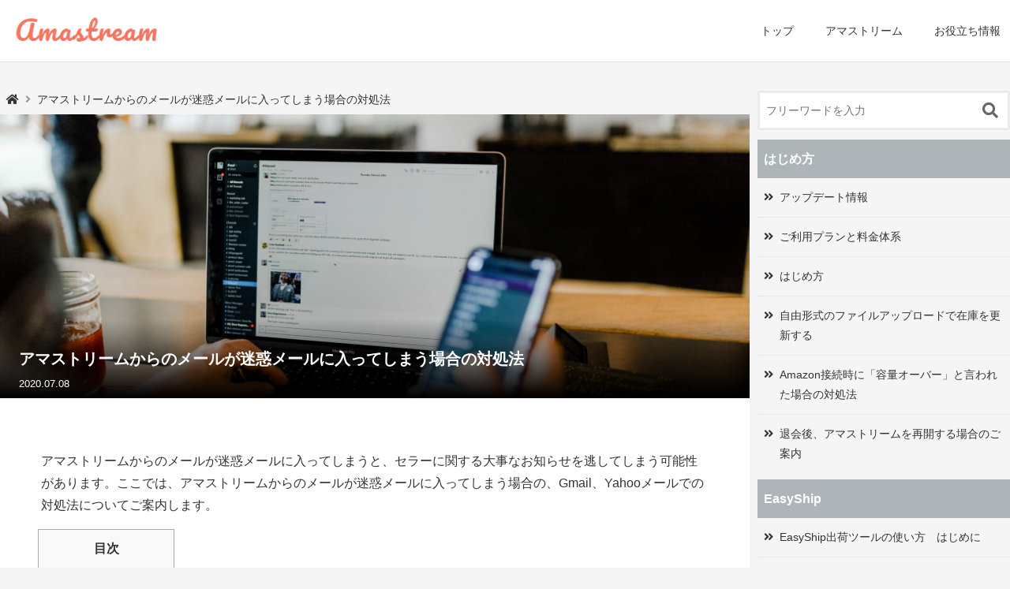

--- FILE ---
content_type: text/html; charset=UTF-8
request_url: http://support.app5.jp/amastream/%E3%82%A2%E3%83%9E%E3%82%B9%E3%83%88%E3%83%AA%E3%83%BC%E3%83%A0%E3%81%8B%E3%82%89%E3%81%AE%E3%83%A1%E3%83%BC%E3%83%AB%E3%81%8C%E8%BF%B7%E6%83%91%E3%83%A1%E3%83%BC%E3%83%AB%E3%81%AB%E5%85%A5%E3%81%A3/
body_size: 13583
content:
<!DOCTYPE html>
<html lang="ja">
<head>
<meta name="viewport" content="width=device-width, initial-scale=1.0">
<link rel="stylesheet" href="http://support.app5.jp/wp-content/themes/amaze_logi_v2/manual/css/article.min.css">
<link rel="stylesheet" href="https://use.fontawesome.com/releases/v5.0.6/css/all.css">

		<!-- All in One SEO 4.7.0 - aioseo.com -->
		<title>アマストリームからのメールが迷惑メールに入ってしまう場合の対処法 | App5サポートページ</title>
		<meta name="description" content="アマストリームからのメールが迷惑メールに入ってしまうと、セラーに関する大事なお知らせを逃してしまう可能性があります。ここでは、アマストリームからのメールが迷惑メールに入ってしまう場合の、Gmail、Yahooメールでの対処法についてご案内します。" />
		<meta name="robots" content="max-image-preview:large" />
		<link rel="canonical" href="https://support.app5.jp/amastream/%e3%82%a2%e3%83%9e%e3%82%b9%e3%83%88%e3%83%aa%e3%83%bc%e3%83%a0%e3%81%8b%e3%82%89%e3%81%ae%e3%83%a1%e3%83%bc%e3%83%ab%e3%81%8c%e8%bf%b7%e6%83%91%e3%83%a1%e3%83%bc%e3%83%ab%e3%81%ab%e5%85%a5%e3%81%a3/" />
		<meta name="generator" content="All in One SEO (AIOSEO) 4.7.0" />
		<meta property="og:locale" content="ja_JP" />
		<meta property="og:site_name" content="App5サポートページ - アマストリームの詳細な利用方法について解説いたします。" />
		<meta property="og:type" content="article" />
		<meta property="og:title" content="アマストリームからのメールが迷惑メールに入ってしまう場合の対処法" />
		<meta property="og:description" content="アマストリームからのメールが迷惑メールに入ってしまうと、セラーに関する大事なお知らせを逃してしまう可能性があります。ここでは、アマストリームからのメールが迷惑メールに入ってしまう場合の、Gmail、Yahooメールでの対処法についてご案内します。" />
		<meta property="og:url" content="https://support.app5.jp/amastream/%e3%82%a2%e3%83%9e%e3%82%b9%e3%83%88%e3%83%aa%e3%83%bc%e3%83%a0%e3%81%8b%e3%82%89%e3%81%ae%e3%83%a1%e3%83%bc%e3%83%ab%e3%81%8c%e8%bf%b7%e6%83%91%e3%83%a1%e3%83%bc%e3%83%ab%e3%81%ab%e5%85%a5%e3%81%a3/" />
		<meta property="og:image" content="http://support.app5.jp/wp-content/uploads/2020/07/austin-distel-gUIJ0YszPig-unsplash-1024x683.jpg" />
		<meta property="article:published_time" content="2020-07-08T07:00:13+00:00" />
		<meta property="article:modified_time" content="2023-02-20T02:30:02+00:00" />
		<meta name="twitter:card" content="summary" />
		<meta name="twitter:title" content="アマストリームからのメールが迷惑メールに入ってしまう場合の対処法" />
		<meta name="twitter:description" content="アマストリームからのメールが迷惑メールに入ってしまうと、セラーに関する大事なお知らせを逃してしまう可能性があります。ここでは、アマストリームからのメールが迷惑メールに入ってしまう場合の、Gmail、Yahooメールでの対処法についてご案内します。" />
		<meta name="twitter:image" content="http://support.app5.jp/wp-content/uploads/2020/07/austin-distel-gUIJ0YszPig-unsplash-1024x683.jpg" />
		<script type="application/ld+json" class="aioseo-schema">
			{"@context":"https:\/\/schema.org","@graph":[{"@type":"BreadcrumbList","@id":"https:\/\/support.app5.jp\/amastream\/%e3%82%a2%e3%83%9e%e3%82%b9%e3%83%88%e3%83%aa%e3%83%bc%e3%83%a0%e3%81%8b%e3%82%89%e3%81%ae%e3%83%a1%e3%83%bc%e3%83%ab%e3%81%8c%e8%bf%b7%e6%83%91%e3%83%a1%e3%83%bc%e3%83%ab%e3%81%ab%e5%85%a5%e3%81%a3\/#breadcrumblist","itemListElement":[{"@type":"ListItem","@id":"https:\/\/support.app5.jp\/#listItem","position":1,"name":"\u5bb6","item":"https:\/\/support.app5.jp\/","nextItem":"https:\/\/support.app5.jp\/amastream\/%e3%82%a2%e3%83%9e%e3%82%b9%e3%83%88%e3%83%aa%e3%83%bc%e3%83%a0%e3%81%8b%e3%82%89%e3%81%ae%e3%83%a1%e3%83%bc%e3%83%ab%e3%81%8c%e8%bf%b7%e6%83%91%e3%83%a1%e3%83%bc%e3%83%ab%e3%81%ab%e5%85%a5%e3%81%a3\/#listItem"},{"@type":"ListItem","@id":"https:\/\/support.app5.jp\/amastream\/%e3%82%a2%e3%83%9e%e3%82%b9%e3%83%88%e3%83%aa%e3%83%bc%e3%83%a0%e3%81%8b%e3%82%89%e3%81%ae%e3%83%a1%e3%83%bc%e3%83%ab%e3%81%8c%e8%bf%b7%e6%83%91%e3%83%a1%e3%83%bc%e3%83%ab%e3%81%ab%e5%85%a5%e3%81%a3\/#listItem","position":2,"name":"\u30a2\u30de\u30b9\u30c8\u30ea\u30fc\u30e0\u304b\u3089\u306e\u30e1\u30fc\u30eb\u304c\u8ff7\u60d1\u30e1\u30fc\u30eb\u306b\u5165\u3063\u3066\u3057\u307e\u3046\u5834\u5408\u306e\u5bfe\u51e6\u6cd5","previousItem":"https:\/\/support.app5.jp\/#listItem"}]},{"@type":"Organization","@id":"https:\/\/support.app5.jp\/#organization","name":"App5\u30b5\u30dd\u30fc\u30c8\u30da\u30fc\u30b8","description":"\u30a2\u30de\u30b9\u30c8\u30ea\u30fc\u30e0\u306e\u8a73\u7d30\u306a\u5229\u7528\u65b9\u6cd5\u306b\u3064\u3044\u3066\u89e3\u8aac\u3044\u305f\u3057\u307e\u3059\u3002","url":"https:\/\/support.app5.jp\/"},{"@type":"WebPage","@id":"https:\/\/support.app5.jp\/amastream\/%e3%82%a2%e3%83%9e%e3%82%b9%e3%83%88%e3%83%aa%e3%83%bc%e3%83%a0%e3%81%8b%e3%82%89%e3%81%ae%e3%83%a1%e3%83%bc%e3%83%ab%e3%81%8c%e8%bf%b7%e6%83%91%e3%83%a1%e3%83%bc%e3%83%ab%e3%81%ab%e5%85%a5%e3%81%a3\/#webpage","url":"https:\/\/support.app5.jp\/amastream\/%e3%82%a2%e3%83%9e%e3%82%b9%e3%83%88%e3%83%aa%e3%83%bc%e3%83%a0%e3%81%8b%e3%82%89%e3%81%ae%e3%83%a1%e3%83%bc%e3%83%ab%e3%81%8c%e8%bf%b7%e6%83%91%e3%83%a1%e3%83%bc%e3%83%ab%e3%81%ab%e5%85%a5%e3%81%a3\/","name":"\u30a2\u30de\u30b9\u30c8\u30ea\u30fc\u30e0\u304b\u3089\u306e\u30e1\u30fc\u30eb\u304c\u8ff7\u60d1\u30e1\u30fc\u30eb\u306b\u5165\u3063\u3066\u3057\u307e\u3046\u5834\u5408\u306e\u5bfe\u51e6\u6cd5 | App5\u30b5\u30dd\u30fc\u30c8\u30da\u30fc\u30b8","description":"\u30a2\u30de\u30b9\u30c8\u30ea\u30fc\u30e0\u304b\u3089\u306e\u30e1\u30fc\u30eb\u304c\u8ff7\u60d1\u30e1\u30fc\u30eb\u306b\u5165\u3063\u3066\u3057\u307e\u3046\u3068\u3001\u30bb\u30e9\u30fc\u306b\u95a2\u3059\u308b\u5927\u4e8b\u306a\u304a\u77e5\u3089\u305b\u3092\u9003\u3057\u3066\u3057\u307e\u3046\u53ef\u80fd\u6027\u304c\u3042\u308a\u307e\u3059\u3002\u3053\u3053\u3067\u306f\u3001\u30a2\u30de\u30b9\u30c8\u30ea\u30fc\u30e0\u304b\u3089\u306e\u30e1\u30fc\u30eb\u304c\u8ff7\u60d1\u30e1\u30fc\u30eb\u306b\u5165\u3063\u3066\u3057\u307e\u3046\u5834\u5408\u306e\u3001Gmail\u3001Yahoo\u30e1\u30fc\u30eb\u3067\u306e\u5bfe\u51e6\u6cd5\u306b\u3064\u3044\u3066\u3054\u6848\u5185\u3057\u307e\u3059\u3002","inLanguage":"ja","isPartOf":{"@id":"https:\/\/support.app5.jp\/#website"},"breadcrumb":{"@id":"https:\/\/support.app5.jp\/amastream\/%e3%82%a2%e3%83%9e%e3%82%b9%e3%83%88%e3%83%aa%e3%83%bc%e3%83%a0%e3%81%8b%e3%82%89%e3%81%ae%e3%83%a1%e3%83%bc%e3%83%ab%e3%81%8c%e8%bf%b7%e6%83%91%e3%83%a1%e3%83%bc%e3%83%ab%e3%81%ab%e5%85%a5%e3%81%a3\/#breadcrumblist"},"image":{"@type":"ImageObject","url":"https:\/\/support.app5.jp\/wp-content\/uploads\/2020\/07\/austin-distel-gUIJ0YszPig-unsplash.jpg","@id":"https:\/\/support.app5.jp\/amastream\/%e3%82%a2%e3%83%9e%e3%82%b9%e3%83%88%e3%83%aa%e3%83%bc%e3%83%a0%e3%81%8b%e3%82%89%e3%81%ae%e3%83%a1%e3%83%bc%e3%83%ab%e3%81%8c%e8%bf%b7%e6%83%91%e3%83%a1%e3%83%bc%e3%83%ab%e3%81%ab%e5%85%a5%e3%81%a3\/#mainImage","width":1920,"height":1280},"primaryImageOfPage":{"@id":"https:\/\/support.app5.jp\/amastream\/%e3%82%a2%e3%83%9e%e3%82%b9%e3%83%88%e3%83%aa%e3%83%bc%e3%83%a0%e3%81%8b%e3%82%89%e3%81%ae%e3%83%a1%e3%83%bc%e3%83%ab%e3%81%8c%e8%bf%b7%e6%83%91%e3%83%a1%e3%83%bc%e3%83%ab%e3%81%ab%e5%85%a5%e3%81%a3\/#mainImage"},"datePublished":"2020-07-08T15:00:13+08:00","dateModified":"2023-02-20T10:30:02+08:00"},{"@type":"WebSite","@id":"https:\/\/support.app5.jp\/#website","url":"https:\/\/support.app5.jp\/","name":"App5\u30b5\u30dd\u30fc\u30c8\u30da\u30fc\u30b8","description":"\u30a2\u30de\u30b9\u30c8\u30ea\u30fc\u30e0\u306e\u8a73\u7d30\u306a\u5229\u7528\u65b9\u6cd5\u306b\u3064\u3044\u3066\u89e3\u8aac\u3044\u305f\u3057\u307e\u3059\u3002","inLanguage":"ja","publisher":{"@id":"https:\/\/support.app5.jp\/#organization"}}]}
		</script>
		<!-- All in One SEO -->

<link rel='dns-prefetch' href='//support.app5.jp' />
<link rel='dns-prefetch' href='//s.w.org' />
<!-- This site uses the Google Analytics by MonsterInsights plugin v7.10.3 - Using Analytics tracking - https://www.monsterinsights.com/ -->
<script type="text/javascript" data-cfasync="false">
	var mi_version         = '7.10.3';
	var mi_track_user      = true;
	var mi_no_track_reason = '';
	
	var disableStr = 'ga-disable-UA-126557493-1';

	/* Function to detect opted out users */
	function __gaTrackerIsOptedOut() {
		return document.cookie.indexOf(disableStr + '=true') > -1;
	}

	/* Disable tracking if the opt-out cookie exists. */
	if ( __gaTrackerIsOptedOut() ) {
		window[disableStr] = true;
	}

	/* Opt-out function */
	function __gaTrackerOptout() {
	  document.cookie = disableStr + '=true; expires=Thu, 31 Dec 2099 23:59:59 UTC; path=/';
	  window[disableStr] = true;
	}
	
	if ( mi_track_user ) {
		(function(i,s,o,g,r,a,m){i['GoogleAnalyticsObject']=r;i[r]=i[r]||function(){
			(i[r].q=i[r].q||[]).push(arguments)},i[r].l=1*new Date();a=s.createElement(o),
			m=s.getElementsByTagName(o)[0];a.async=1;a.src=g;m.parentNode.insertBefore(a,m)
		})(window,document,'script','//www.google-analytics.com/analytics.js','__gaTracker');

		__gaTracker('create', 'UA-126557493-1', 'auto');
		__gaTracker('set', 'forceSSL', true);
		__gaTracker('require', 'displayfeatures');
		__gaTracker('send','pageview');
	} else {
		console.log( "" );
		(function() {
			/* https://developers.google.com/analytics/devguides/collection/analyticsjs/ */
			var noopfn = function() {
				return null;
			};
			var noopnullfn = function() {
				return null;
			};
			var Tracker = function() {
				return null;
			};
			var p = Tracker.prototype;
			p.get = noopfn;
			p.set = noopfn;
			p.send = noopfn;
			var __gaTracker = function() {
				var len = arguments.length;
				if ( len === 0 ) {
					return;
				}
				var f = arguments[len-1];
				if ( typeof f !== 'object' || f === null || typeof f.hitCallback !== 'function' ) {
					console.log( 'Not running function __gaTracker(' + arguments[0] + " ....) because you are not being tracked. " + mi_no_track_reason );
					return;
				}
				try {
					f.hitCallback();
				} catch (ex) {

				}
			};
			__gaTracker.create = function() {
				return new Tracker();
			};
			__gaTracker.getByName = noopnullfn;
			__gaTracker.getAll = function() {
				return [];
			};
			__gaTracker.remove = noopfn;
			window['__gaTracker'] = __gaTracker;
					})();
		}
</script>
<!-- / Google Analytics by MonsterInsights -->
		<script type="text/javascript">
			window._wpemojiSettings = {"baseUrl":"https:\/\/s.w.org\/images\/core\/emoji\/12.0.0-1\/72x72\/","ext":".png","svgUrl":"https:\/\/s.w.org\/images\/core\/emoji\/12.0.0-1\/svg\/","svgExt":".svg","source":{"concatemoji":"http:\/\/support.app5.jp\/wp-includes\/js\/wp-emoji-release.min.js?ver=5.3.20"}};
			!function(e,a,t){var n,r,o,i=a.createElement("canvas"),p=i.getContext&&i.getContext("2d");function s(e,t){var a=String.fromCharCode;p.clearRect(0,0,i.width,i.height),p.fillText(a.apply(this,e),0,0);e=i.toDataURL();return p.clearRect(0,0,i.width,i.height),p.fillText(a.apply(this,t),0,0),e===i.toDataURL()}function c(e){var t=a.createElement("script");t.src=e,t.defer=t.type="text/javascript",a.getElementsByTagName("head")[0].appendChild(t)}for(o=Array("flag","emoji"),t.supports={everything:!0,everythingExceptFlag:!0},r=0;r<o.length;r++)t.supports[o[r]]=function(e){if(!p||!p.fillText)return!1;switch(p.textBaseline="top",p.font="600 32px Arial",e){case"flag":return s([127987,65039,8205,9895,65039],[127987,65039,8203,9895,65039])?!1:!s([55356,56826,55356,56819],[55356,56826,8203,55356,56819])&&!s([55356,57332,56128,56423,56128,56418,56128,56421,56128,56430,56128,56423,56128,56447],[55356,57332,8203,56128,56423,8203,56128,56418,8203,56128,56421,8203,56128,56430,8203,56128,56423,8203,56128,56447]);case"emoji":return!s([55357,56424,55356,57342,8205,55358,56605,8205,55357,56424,55356,57340],[55357,56424,55356,57342,8203,55358,56605,8203,55357,56424,55356,57340])}return!1}(o[r]),t.supports.everything=t.supports.everything&&t.supports[o[r]],"flag"!==o[r]&&(t.supports.everythingExceptFlag=t.supports.everythingExceptFlag&&t.supports[o[r]]);t.supports.everythingExceptFlag=t.supports.everythingExceptFlag&&!t.supports.flag,t.DOMReady=!1,t.readyCallback=function(){t.DOMReady=!0},t.supports.everything||(n=function(){t.readyCallback()},a.addEventListener?(a.addEventListener("DOMContentLoaded",n,!1),e.addEventListener("load",n,!1)):(e.attachEvent("onload",n),a.attachEvent("onreadystatechange",function(){"complete"===a.readyState&&t.readyCallback()})),(n=t.source||{}).concatemoji?c(n.concatemoji):n.wpemoji&&n.twemoji&&(c(n.twemoji),c(n.wpemoji)))}(window,document,window._wpemojiSettings);
		</script>
		<style type="text/css">
img.wp-smiley,
img.emoji {
	display: inline !important;
	border: none !important;
	box-shadow: none !important;
	height: 1em !important;
	width: 1em !important;
	margin: 0 .07em !important;
	vertical-align: -0.1em !important;
	background: none !important;
	padding: 0 !important;
}
</style>
	<link rel='stylesheet' id='wp-block-library-css'  href='http://support.app5.jp/wp-includes/css/dist/block-library/style.min.css?ver=5.3.20' type='text/css' media='all' />
<link rel='stylesheet' id='pz-linkcard-css'  href='//support.app5.jp/wp-content/uploads/pz-linkcard/style.css?ver=5.3.20' type='text/css' media='all' />
<link rel='stylesheet' id='toc-screen-css'  href='http://support.app5.jp/wp-content/plugins/table-of-contents-plus/screen.min.css?ver=1509' type='text/css' media='all' />
<link rel='stylesheet' id='jquery.lightbox.min.css-css'  href='http://support.app5.jp/wp-content/plugins/wp-jquery-lightbox/styles/lightbox.min.css?ver=1.4.8' type='text/css' media='all' />
<!--n2css--><script type='text/javascript'>
/* <![CDATA[ */
var monsterinsights_frontend = {"js_events_tracking":"true","download_extensions":"doc,pdf,ppt,zip,xls,docx,pptx,xlsx","inbound_paths":"[]","home_url":"https:\/\/support.app5.jp","hash_tracking":"false"};
/* ]]> */
</script>
<script type='text/javascript' src='http://support.app5.jp/wp-content/plugins/google-analytics-for-wordpress/assets/js/frontend.min.js?ver=7.10.3'></script>
<script type='text/javascript' src='http://support.app5.jp/wp-includes/js/jquery/jquery.js?ver=1.12.4-wp'></script>
<script type='text/javascript' src='http://support.app5.jp/wp-includes/js/jquery/jquery-migrate.min.js?ver=1.4.1'></script>
<link rel='https://api.w.org/' href='https://support.app5.jp/wp-json/' />
<link rel="EditURI" type="application/rsd+xml" title="RSD" href="https://support.app5.jp/xmlrpc.php?rsd" />
<link rel="wlwmanifest" type="application/wlwmanifest+xml" href="http://support.app5.jp/wp-includes/wlwmanifest.xml" /> 
<link rel='prev' title='ラベル作成ツールの使い方' href='https://support.app5.jp/amastream/%e3%83%a9%e3%83%99%e3%83%ab%e4%bd%9c%e6%88%90%e3%83%84%e3%83%bc%e3%83%ab%e3%81%ae%e4%bd%bf%e3%81%84%e6%96%b9/' />
<link rel='next' title='ブラウザに保存されているデータのバックアップを作成する方法' href='https://support.app5.jp/amastream/%e3%83%96%e3%83%a9%e3%82%a6%e3%82%b6%e3%81%ab%e4%bf%9d%e5%ad%98%e3%81%95%e3%82%8c%e3%81%a6%e3%81%84%e3%82%8b%e3%83%87%e3%83%bc%e3%82%bf%e3%81%ae%e3%83%90%e3%83%83%e3%82%af%e3%82%a2%e3%83%83%e3%83%97/' />
<meta name="generator" content="WordPress 5.3.20" />
<link rel='shortlink' href='https://support.app5.jp/?p=2186' />
<link rel="alternate" type="application/json+oembed" href="https://support.app5.jp/wp-json/oembed/1.0/embed?url=https%3A%2F%2Fsupport.app5.jp%2Famastream%2F%25e3%2582%25a2%25e3%2583%259e%25e3%2582%25b9%25e3%2583%2588%25e3%2583%25aa%25e3%2583%25bc%25e3%2583%25a0%25e3%2581%258b%25e3%2582%2589%25e3%2581%25ae%25e3%2583%25a1%25e3%2583%25bc%25e3%2583%25ab%25e3%2581%258c%25e8%25bf%25b7%25e6%2583%2591%25e3%2583%25a1%25e3%2583%25bc%25e3%2583%25ab%25e3%2581%25ab%25e5%2585%25a5%25e3%2581%25a3%2F" />
<link rel="alternate" type="text/xml+oembed" href="https://support.app5.jp/wp-json/oembed/1.0/embed?url=https%3A%2F%2Fsupport.app5.jp%2Famastream%2F%25e3%2582%25a2%25e3%2583%259e%25e3%2582%25b9%25e3%2583%2588%25e3%2583%25aa%25e3%2583%25bc%25e3%2583%25a0%25e3%2581%258b%25e3%2582%2589%25e3%2581%25ae%25e3%2583%25a1%25e3%2583%25bc%25e3%2583%25ab%25e3%2581%258c%25e8%25bf%25b7%25e6%2583%2591%25e3%2583%25a1%25e3%2583%25bc%25e3%2583%25ab%25e3%2581%25ab%25e5%2585%25a5%25e3%2581%25a3%2F&#038;format=xml" />
<style type="text/css">div#toc_container ul li {font-size: 100%;}</style><link rel="icon" href="https://support.app5.jp/wp-content/uploads/2018/10/cropped-2018101812574300-32x32.png" sizes="32x32" />
<link rel="icon" href="https://support.app5.jp/wp-content/uploads/2018/10/cropped-2018101812574300-192x192.png" sizes="192x192" />
<link rel="apple-touch-icon-precomposed" href="https://support.app5.jp/wp-content/uploads/2018/10/cropped-2018101812574300-180x180.png" />
<meta name="msapplication-TileImage" content="https://support.app5.jp/wp-content/uploads/2018/10/cropped-2018101812574300-270x270.png" />
		<style type="text/css" id="wp-custom-css">
			

@media screen and ( max-width: 782px ) {
		html { margin-top: 0px !important; }
}
.btn{
    display: inline-block;
    line-height: 1;
    white-space: nowrap;
    cursor: pointer;
    color: rgb(31, 45, 61);
    -webkit-appearance: none;
    text-align: center;
    box-sizing: border-box;
    user-select: none;
    font-size: 16px;
    background: rgb(255, 255, 255);
    border-width: 1px;
    border-style: solid;
    border-color: rgb(191, 203, 217);
    border-image: initial;
    outline: none;
    margin: 16px 0;
    padding: 12px 15px;
    border-radius: 4px;
}

.btn-info{
    color: rgb(255, 255, 255);
    background-color: rgb(32, 160, 255);
    border-color: rgb(32, 160, 255);
}

.aligncenter {
    display: block;
    margin-left: auto;
    margin-right: auto;
}

.alignleft {
	float: left;
	margin: 0.5em 1em 0.5em 0;
}

.alignright {
	float: right;
	margin: 0.5em 0 0.5em 1em;
}

.mn-article__body img{
	border: solid 1px #aaa;
	margin:16px 0px
}


table {
	margin-left:14px;
	max-width: 100%;
	background-color: transparent;
	border-spacing: 0;
	border: 1px solid #dddddd;
	border-collapse: separate;
	*border-collapse: collapse;
	border-left: 0;
	-webkit-border-radius: 4px;
	-moz-border-radius: 4px;
	border-radius: 4px;
}
table {
	width: 100%;
	margin-bottom: 20px;
}
table th,
table td {
	padding: 8px;
	line-height: 20px;
	text-align: left;
	vertical-align: top;
	border-top: 1px solid #dddddd;
}
table th {
	font-weight: bold;
}
table thead th {
	vertical-align: bottom;
}
table caption + thead tr:first-child th,
table caption + thead tr:first-child td,
table colgroup + thead tr:first-child th,
table colgroup + thead tr:first-child td,
table thead:first-child tr:first-child th,
table thead:first-child tr:first-child td {
	border-top: 0;
}
table tbody + tbody {
	border-top: 2px solid #dddddd;
}
table table {
	background-color: #ffffff;
}
table-condensed th,
table-condensed td {
	padding: 4px 5px;
}

左近獣さんにラベルプリンター導入を確認。



table th,
table td {
	border-left: 1px solid #dddddd;
}
table caption + thead tr:first-child th,
table caption + tbody tr:first-child th,
table caption + tbody tr:first-child td,
table colgroup + thead tr:first-child th,
table colgroup + tbody tr:first-child th,
table colgroup + tbody tr:first-child td,
table thead:first-child tr:first-child th,
table tbody:first-child tr:first-child th,
table tbody:first-child tr:first-child td {
	border-top: 0;
}
table thead:first-child tr:first-child > th:first-child,
table tbody:first-child tr:first-child > td:first-child,
table tbody:first-child tr:first-child > th:first-child {
	-webkit-border-top-left-radius: 4px;
	-moz-border-radius-topleft: 4px;
	border-top-left-radius: 4px;
}
table thead:first-child tr:first-child > th:last-child,
table tbody:first-child tr:first-child > td:last-child,
table tbody:first-child tr:first-child > th:last-child {
	-webkit-border-top-right-radius: 4px;
	-moz-border-radius-topright: 4px;
	border-top-right-radius: 4px;
}
table thead:last-child tr:last-child > th:first-child,
table tbody:last-child tr:last-child > td:first-child,
table tbody:last-child tr:last-child > th:first-child,
table tfoot:last-child tr:last-child > td:first-child,
table tfoot:last-child tr:last-child > th:first-child {
	-webkit-border-bottom-left-radius: 4px;
	-moz-border-radius-bottomleft: 4px;
	border-bottom-left-radius: 4px;
}
table thead:last-child tr:last-child > th:last-child,
table tbody:last-child tr:last-child > td:last-child,
table tbody:last-child tr:last-child > th:last-child,
table tfoot:last-child tr:last-child > td:last-child,
table tfoot:last-child tr:last-child > th:last-child {
	-webkit-border-bottom-right-radius: 4px;
	-moz-border-radius-bottomright: 4px;
	border-bottom-right-radius: 4px;
}
table tfoot + tbody:last-child tr:last-child td:first-child {
	-webkit-border-bottom-left-radius: 0;
	-moz-border-radius-bottomleft: 0;
	border-bottom-left-radius: 0;
}
table tfoot + tbody:last-child tr:last-child td:last-child {
	-webkit-border-bottom-right-radius: 0;
	-moz-border-radius-bottomright: 0;
	border-bottom-right-radius: 0;
}
table caption + thead tr:first-child th:first-child,
table caption + tbody tr:first-child td:first-child,
table colgroup + thead tr:first-child th:first-child,
table colgroup + tbody tr:first-child td:first-child {
	-webkit-border-top-left-radius: 4px;
	-moz-border-radius-topleft: 4px;
	border-top-left-radius: 4px;
}
table caption + thead tr:first-child th:last-child,
table caption + tbody tr:first-child td:last-child,
table colgroup + thead tr:first-child th:last-child,
table colgroup + tbody tr:first-child td:last-child {
	-webkit-border-top-right-radius: 4px;
	-moz-border-radius-topright: 4px;
	border-top-right-radius: 4px;
}
.mn-article__body a{
	text-decoration:underline;
	color: rgb(77, 179, 255);
}

.btn{
	text-decoration:none!important;
	color: #fff!important;
	
}

.mn-article__body table p{
	line-height: 1.1;
	padding: 0 2px;
}

/*20230214香西追加*/

@media screen and (min-width:768px) {
  .mn-article__head {
    padding: 32px 24px 8px
  }
  .mn-article__body {
    padding:50px 48px
  }
  .mn-article__body h1 {
    font-size: 2.8rem;
    line-height: 1.3;
    background: #e8e8e8;
    padding: 16px;
    font-weight: 700;
    margin-bottom: 32px;
			margin-top:80px
  }
  .mn-article__body h2 {
		 margin-top: 64px;
    padding: 8px 16px;
    font-size: 2.4rem;
    border-bottom: 3px solid #333
  }
  .mn-article__body h3 {
    margin-top: 48px;
    padding:  8px 16px;
    font-size: 2.0rem;
    border-bottom: 1px solid #333
  }
	 .mn-article__body h4 {
    margin-top: 32px;
    padding:  8px 16px;
    font-size: 2.0rem;
  }
  .mn-article__body p {
    margin-bottom: 0px;
    padding: 0 4px;
    font-size: 1.6rem;
    line-height: 1.8;
  }
 .mn-article__body section {
   margin:16px 0;
  }
	.mn-article__body li {
   font-size: 1.6rem;
  }
	.note{
		margin: 2em 0;
	}
	.mn-article__body ul{
  margin-left: 1.6rem;
}
		.mn-article__body li{
  margin-bottom: 1.6rem;
}
}


@media screen and (min-width:320px) and (max-width:768px) {
  .mn-article__body h2 {
    margin-bottom: 32px;
    padding: 8px 12px;
    font-size: 1.6rem;
    border-bottom: 2px solid #333
  }
  .mn-article__body h3 {
   margin-bottom: 24px;
   padding: 8px 12px;
   font-size: 1.6rem;
   border-bottom: 2px solid #333
  }
}

.not img{
	border:none
}
.not details summary{
	font-size: 1.6rem;
	color:#51565c;
}
.not a{
	text-decoration: none; 
	color:#51565c;
}

.not h2{
  font-size: 1.8rem;
  font-weight: bold;
  color: #51565c;
}

.not_box {
  border:#51565c 3px double;
  padding:10px;
	 text-align: center;
}
		</style>
		</head><body>
	<div id="wrapper">
		<!-- HEADER -->
		
<header class="mn-header" id="mn-header">
	<div class="mn-header__inner">
		<h1 class="mn-header__logo">
			<a href="/amastream">
				<img src="http://support.app5.jp/wp-content/themes/amaze_logi_v2/manual/img/amastream.png" alt="amastream logo">
			</a>
		</h1>
		<ul class="mn-header__nav">
											</ul>
		<ul class="mn-header__nav">
			<li class="mn-header__nav__item"><a href="/">トップ</a></li>
			<li class="mn-header__nav__item"><a href="/amastream">アマストリーム</a></li>
			<li class="mn-header__nav__item"><a href="/other">お役立ち情報</a></li>
		</ul>
		<div class="sp--header-right sp">
			<!-- <a href="/contact" class="button-default">お問い合わせ</a> -->
			<div class="menu-btn">
				<div class="bar"></div>
				<div class="bar"></div>
				<div class="bar"></div>
			</div>
		</div>
	</div>
</header>
<!--
<div class="sp-modal sp">
	<div class="modal-content">
		<ul class="modal--menu-list">
			<li class="menu-list--item"><a href="https://app5.jp">会社概要</a></li>
			<li class="menu-list--item"><a href="/amastream">アマストリーム</a></li>
			<li class="menu-list--item"><a href="/sellerbooster">セラーブースター</a></li>
			<li class="menu-list--item"><a href="/news">お知らせ</a></li>
			<li class="menu-list--item"><a href="/contact" class="">お問い合わせ</a></li>
		</ul>
		<a href="" class="close-btn">
		</a>
	</div>
</div>
-->
				<div class="mn-container clearfix">
			<!-- MAIN -->
			<main class="mn-main">
  <div class="mn-breadcrumb">
    <ul class="mn-breadcrumb__lists">
      <li class="mn-breadcrumb__item">
        <a href="/amastream/"><i class="fas fa-home"></i></a>
      </li>
      <li class="mn-breadcrumb__item"><i class="fas fa-angle-right"></i></li>
      <li class="mn-breadcrumb__item mn-breadcrumb__item--ttl">アマストリームからのメールが迷惑メールに入ってしまう場合の対処法</li>
    </ul>
  </div>
  <section class="mn-article">
    					<div class="mn-article__cover" style="background-image: url(https://support.app5.jp/wp-content/uploads/2020/07/austin-distel-gUIJ0YszPig-unsplash.jpg)">
		<div class="mn-article__head">
			<p class="mn-article__category">
															<span></span>
									<span></span>
										</p>
			<h2 class="mn-article__ttl">アマストリームからのメールが迷惑メールに入ってしまう場合の対処法</h2>
			<time class="mn-article__date">2020.07.08</time>
		</div>
	</div>
	<div class="mn-article__body">
		<section>
<p>アマストリームからのメールが迷惑メールに入ってしまうと、セラーに関する大事なお知らせを逃してしまう可能性があります。ここでは、アマストリームからのメールが迷惑メールに入ってしまう場合の、Gmail、Yahooメールでの対処法についてご案内します。</p>
</section>
<section>
<div id="toc_container" class="no_bullets"><p class="toc_title">目次</p><ul class="toc_list"><li><a href="#1Gmail">1.Gmailでの対処法</a></li><li><a href="#2Yahoo">2.Yahooメールでの対処法</a></li></ul></div>
<h1><span id="1Gmail">1.Gmailでの対処法</span></h1>
<p>Gmailを開きます。</p>
<p>画面右上の設定アイコン①＞「すべての設定を表示」②をクリックします。</p>
<p><img class="alignnone size-medium wp-image-2187" src="http://support.app5.jp/wp-content/uploads/2020/07/gmail_1-800x234.png" alt="" width="800" height="234" srcset="https://support.app5.jp/wp-content/uploads/2020/07/gmail_1-800x234.png 800w, https://support.app5.jp/wp-content/uploads/2020/07/gmail_1-1024x299.png 1024w, https://support.app5.jp/wp-content/uploads/2020/07/gmail_1-768x224.png 768w, https://support.app5.jp/wp-content/uploads/2020/07/gmail_1.png 1283w" sizes="(max-width: 800px) 100vw, 800px" /></p>
<p>&nbsp;</p>
<p>&nbsp;</p>
<p>以下のような設定画面が開かれます。</p>
<p>「フィルタとブロック中のアドレス」③＞「新しいフィルタを作成」④をクリックします。</p>
<p><img class="alignnone size-medium wp-image-2188" src="http://support.app5.jp/wp-content/uploads/2020/07/gmail_3-800x328.png" alt="" width="800" height="328" srcset="https://support.app5.jp/wp-content/uploads/2020/07/gmail_3-800x328.png 800w, https://support.app5.jp/wp-content/uploads/2020/07/gmail_3-1024x420.png 1024w, https://support.app5.jp/wp-content/uploads/2020/07/gmail_3-768x315.png 768w, https://support.app5.jp/wp-content/uploads/2020/07/gmail_3.png 1283w" sizes="(max-width: 800px) 100vw, 800px" /></p>
<p>&nbsp;</p>
<p>&nbsp;</p>
<p>以下のようにフィルタ作成画面が表示されます。</p>
<p>Fromに「info@app5.jp」を入力し⑤、「フィルタを作成」⑥をクリックします。</p>
<p><img class="alignnone size-medium wp-image-2189" src="http://support.app5.jp/wp-content/uploads/2020/07/gmail_4-800x307.png" alt="" width="800" height="307" srcset="https://support.app5.jp/wp-content/uploads/2020/07/gmail_4-800x307.png 800w, https://support.app5.jp/wp-content/uploads/2020/07/gmail_4-1024x393.png 1024w, https://support.app5.jp/wp-content/uploads/2020/07/gmail_4-768x295.png 768w, https://support.app5.jp/wp-content/uploads/2020/07/gmail_4.png 1109w" sizes="(max-width: 800px) 100vw, 800px" /></p>
<p>&nbsp;</p>
<p>&nbsp;</p>
<p>以下の画面が表示されますので、「迷惑メールにしない」にチェックを入れ⑦＞「フィルタを作成」⑧をクリックして設定完了です。</p>
<p><img class="alignnone size-full wp-image-2190" src="http://support.app5.jp/wp-content/uploads/2020/07/gmail_5.png" alt="" width="727" height="609" /></p>
</section>
<section>
<h1><span id="2Yahoo">2.Yahooメールでの対処法</span></h1>
<p>Yahooメールを開きます。</p>
<p>画面右上の「設定・利用規約」①＞「メールの設定」②をクリックします。</p>
<p><img class="alignnone size-medium wp-image-2191" src="http://support.app5.jp/wp-content/uploads/2020/07/yahoo_1-800x441.png" alt="" width="800" height="441" srcset="https://support.app5.jp/wp-content/uploads/2020/07/yahoo_1-800x441.png 800w, https://support.app5.jp/wp-content/uploads/2020/07/yahoo_1-768x423.png 768w, https://support.app5.jp/wp-content/uploads/2020/07/yahoo_1.png 802w" sizes="(max-width: 800px) 100vw, 800px" /></p>
<p>&nbsp;</p>
<p>&nbsp;</p>
<p>「メール管理」内「フィルター」③をクリックします。</p>
<p><img class="alignnone size-full wp-image-2193" src="http://support.app5.jp/wp-content/uploads/2020/07/yahoo_2-1.png" alt="" width="411" height="265" /></p>
<p>&nbsp;</p>
<p>&nbsp;</p>
<p>フィルター作成画面に遷移しますので、<br />
Fromに「info@app5.jp」を入力し④、移動先フォルダを受信箱（もしくはお好みのフォルダ）に設定します。⑤</p>
<p>最後に画面右上の「保存」をクリックして完了です。</p>
<p><img class="alignnone size-medium wp-image-2194" src="http://support.app5.jp/wp-content/uploads/2020/07/yahoo_3-800x487.png" alt="" width="800" height="487" srcset="https://support.app5.jp/wp-content/uploads/2020/07/yahoo_3-800x487.png 800w, https://support.app5.jp/wp-content/uploads/2020/07/yahoo_3-768x467.png 768w, https://support.app5.jp/wp-content/uploads/2020/07/yahoo_3.png 1017w" sizes="(max-width: 800px) 100vw, 800px" /></p>
</section>
	</div>
	<ul class="mn-post-nav">
			<li class="mn-post-nav__item">
			<a class="mn-post-nav__anchor" href="https://support.app5.jp/amastream/%e3%83%96%e3%83%a9%e3%82%a6%e3%82%b6%e3%81%ab%e4%bf%9d%e5%ad%98%e3%81%95%e3%82%8c%e3%81%a6%e3%81%84%e3%82%8b%e3%83%87%e3%83%bc%e3%82%bf%e3%81%ae%e3%83%90%e3%83%83%e3%82%af%e3%82%a2%e3%83%83%e3%83%97/">
								<div class="pagenationImg" style="background-image: url(https://support.app5.jp/wp-content/uploads/2020/07/markus-spiske-8OyKWQgBsKQ-unsplash.jpg)"></div>
				<p class="mn-post-nav__arrow mn-post-nav__arrow--prev"><i class="fas fa-chevron-circle-left"></i>新しい記事</p>
				<h1 class="mn-post-nav__ttl">ブラウザに保存されているデータのバックアップを作成する方法</h1>
			</a>
		</li>
				<li class="mn-post-nav__item">
			<a class="mn-post-nav__anchor" href="https://support.app5.jp/amastream/%e3%83%a9%e3%83%99%e3%83%ab%e4%bd%9c%e6%88%90%e3%83%84%e3%83%bc%e3%83%ab%e3%81%ae%e4%bd%bf%e3%81%84%e6%96%b9/">
								<div class="pagenationImg" style="background-image: url(https://support.app5.jp/wp-content/uploads/2020/07/office-5169618_1920.jpg)"></div>
				<p class="mn-post-nav__arrow mn-post-nav__arrow--next">前の記事<i class="fas fa-chevron-circle-right"></i></p>
				<h1 class="mn-post-nav__ttl">ラベル作成ツールの使い方</h1>
			</a>
		</li>
		</ul>
  </section>
</main>
			<!-- ASIDE -->
			<aside class="mn-aside">
  <!-- SEARCH -->
  <form class="mn-form" role="search" method="get" action="https://support.app5.jp">
	<input class="mn-form__txt" type="text" name="s" id="s" value="" placeholder="フリーワードを入力">
	<input type="hidden" value="amastream" name="post_type" id="post_type">
	<button class="mn-form__btn" type="submit" id="s"><i class="fas fa-search"></i></button>
</form>
  <!-- CATEGORY -->
  					<div class="mn-category-post">

			<a href="/amastream_category/はじめ方" class="mn-category-post__ttl">はじめ方</a>

			<ul class="mn-category-post__lists">							<li class="mn-category-post__item">
					<i class="fas fa-angle-double-right"></i>
					<a href="https://support.app5.jp/amastream/%e3%82%a2%e3%83%83%e3%83%97%e3%83%87%e3%83%bc%e3%83%88%e6%83%85%e5%a0%b1/">
						アップデート情報					</a>
				</li>
							<li class="mn-category-post__item">
					<i class="fas fa-angle-double-right"></i>
					<a href="https://support.app5.jp/amastream/usageplan/">
						ご利用プランと料金体系					</a>
				</li>
							<li class="mn-category-post__item">
					<i class="fas fa-angle-double-right"></i>
					<a href="https://support.app5.jp/amastream/%e5%a7%8b%e3%82%81%e6%96%b9/">
						はじめ方					</a>
				</li>
							<li class="mn-category-post__item">
					<i class="fas fa-angle-double-right"></i>
					<a href="https://support.app5.jp/amastream/%e8%87%aa%e7%94%b1%e5%bd%a2%e5%bc%8f%e3%81%ae%e3%83%95%e3%82%a1%e3%82%a4%e3%83%ab%e3%82%a2%e3%83%83%e3%83%97%e3%83%ad%e3%83%bc%e3%83%89%e3%81%a7%e5%9c%a8%e5%ba%ab%e3%82%92%e6%9b%b4%e6%96%b0%e3%81%99/">
						自由形式のファイルアップロードで在庫を更新する					</a>
				</li>
							<li class="mn-category-post__item">
					<i class="fas fa-angle-double-right"></i>
					<a href="https://support.app5.jp/amastream/mws%e6%8e%a5%e7%b6%9a%e6%99%82%e3%81%ab%e3%80%8c%e5%ae%b9%e9%87%8f%e3%82%aa%e3%83%bc%e3%83%90%e3%83%bc%e3%80%8d%e3%81%a8%e8%a8%80%e3%82%8f%e3%82%8c%e3%81%9f%e5%a0%b4%e5%90%88%e3%81%ae%e5%af%be/">
						Amazon接続時に「容量オーバー」と言われた場合の対処法					</a>
				</li>
							<li class="mn-category-post__item">
					<i class="fas fa-angle-double-right"></i>
					<a href="https://support.app5.jp/amastream/%e9%80%80%e4%bc%9a%e5%be%8c%e3%80%81%e3%82%a2%e3%83%9e%e3%82%b9%e3%83%88%e3%83%aa%e3%83%bc%e3%83%a0%e3%82%92%e5%86%8d%e9%96%8b%e3%81%99%e3%82%8b%e5%a0%b4%e5%90%88%e3%81%ae%e3%81%94%e6%a1%88/">
						退会後、アマストリームを再開する場合のご案内					</a>
				</li>
						</ul>		</div>
						<div class="mn-category-post">

			<a href="/amastream_category/EasyShip" class="mn-category-post__ttl">EasyShip</a>

			<ul class="mn-category-post__lists">							<li class="mn-category-post__item">
					<i class="fas fa-angle-double-right"></i>
					<a href="https://support.app5.jp/amastream/easyship1/">
						EasyShip出荷ツールの使い方　はじめに					</a>
				</li>
							<li class="mn-category-post__item">
					<i class="fas fa-angle-double-right"></i>
					<a href="https://support.app5.jp/amastream/easyship2/">
						EasyShip出荷ツールの使い方　初期設定を行う					</a>
				</li>
							<li class="mn-category-post__item">
					<i class="fas fa-angle-double-right"></i>
					<a href="https://support.app5.jp/amastream/easyship3/">
						EasyShip出荷ツールの使い方　出荷作業を行う					</a>
				</li>
						</ul>		</div>
						<div class="mn-category-post">

			<a href="/amastream_category/出荷ツール" class="mn-category-post__ttl">出荷ツール</a>

			<ul class="mn-category-post__lists">							<li class="mn-category-post__item">
					<i class="fas fa-angle-double-right"></i>
					<a href="https://support.app5.jp/amastream/mfn1/">
						出荷ツールの使い方　はじめに					</a>
				</li>
							<li class="mn-category-post__item">
					<i class="fas fa-angle-double-right"></i>
					<a href="https://support.app5.jp/amastream/mfn2/">
						出荷ツールの使い方　初期設定を行う					</a>
				</li>
							<li class="mn-category-post__item">
					<i class="fas fa-angle-double-right"></i>
					<a href="https://support.app5.jp/amastream/mfn3/">
						出荷ツールの使い方　出荷作業を行う					</a>
				</li>
							<li class="mn-category-post__item">
					<i class="fas fa-angle-double-right"></i>
					<a href="https://support.app5.jp/amastream/mfn4/">
						出荷ツールの使い方　複数発送元での出荷方法					</a>
				</li>
							<li class="mn-category-post__item">
					<i class="fas fa-angle-double-right"></i>
					<a href="https://support.app5.jp/amastream/mfn5/">
						出荷ツールの使い方　複数輸送箱での出荷方法					</a>
				</li>
						</ul>		</div>
						<div class="mn-category-post">

			<a href="/amastream_category/レビュー依頼" class="mn-category-post__ttl">レビュー依頼</a>

			<ul class="mn-category-post__lists">							<li class="mn-category-post__item">
					<i class="fas fa-angle-double-right"></i>
					<a href="https://support.app5.jp/amastream/%e3%83%ac%e3%83%93%e3%83%a5%e3%83%bc%e4%be%9d%e9%a0%bc%e3%81%ae%e4%bd%bf%e3%81%84%e6%96%b9/">
						レビュー依頼の使い方					</a>
				</li>
						</ul>		</div>
						<div class="mn-category-post">

			<a href="/amastream_category/店舗向けリサーチツール" class="mn-category-post__ttl">店舗向けリサーチツール</a>

			<ul class="mn-category-post__lists">							<li class="mn-category-post__item">
					<i class="fas fa-angle-double-right"></i>
					<a href="https://support.app5.jp/amastream/research1/">
						店舗リサーチツールの使い方　はじめに					</a>
				</li>
							<li class="mn-category-post__item">
					<i class="fas fa-angle-double-right"></i>
					<a href="https://support.app5.jp/amastream/%e5%ba%97%e8%88%97%e3%83%aa%e3%82%b5%e3%83%bc%e3%83%81%e3%83%84%e3%83%bc%e3%83%ab%e3%81%ae%e4%bd%bf%e3%81%84%e6%96%b9%e3%80%80%e8%a8%ad%e5%ae%9a%e7%94%bb%e9%9d%a2/">
						店舗リサーチツールの使い方　設定画面					</a>
				</li>
							<li class="mn-category-post__item">
					<i class="fas fa-angle-double-right"></i>
					<a href="https://support.app5.jp/amastream/%e5%ba%97%e8%88%97%e3%83%aa%e3%82%b5%e3%83%bc%e3%83%81%e3%83%84%e3%83%bc%e3%83%ab%e3%81%ae%e4%bd%bf%e3%81%84%e6%96%b9%e3%80%80%e6%a4%9c%e7%b4%a2%e7%94%bb%e9%9d%a2/">
						店舗リサーチツールの使い方　検索画面					</a>
				</li>
							<li class="mn-category-post__item">
					<i class="fas fa-angle-double-right"></i>
					<a href="https://support.app5.jp/amastream/%e5%ba%97%e8%88%97%e3%83%aa%e3%82%b5%e3%83%bc%e3%83%81%e3%83%84%e3%83%bc%e3%83%ab%e3%81%ae%e4%bd%bf%e3%81%84%e6%96%b9%e3%80%80%e4%bb%95%e5%85%a5%e3%82%8c%e3%83%aa%e3%82%b9%e3%83%88/">
						店舗リサーチツールの使い方　仕入れリスト〜出品					</a>
				</li>
							<li class="mn-category-post__item">
					<i class="fas fa-angle-double-right"></i>
					<a href="https://support.app5.jp/amastream/research_report/">
						店舗リサーチツールの使い方　仕入分析レポート（仕入管理）					</a>
				</li>
						</ul>		</div>
						<div class="mn-category-post">

			<a href="/amastream_category/出品" class="mn-category-post__ttl">出品</a>

			<ul class="mn-category-post__lists">							<li class="mn-category-post__item">
					<i class="fas fa-angle-double-right"></i>
					<a href="https://support.app5.jp/amastream/%e5%87%ba%e5%93%81%e3%83%84%e3%83%bc%e3%83%ab%e3%81%ae%e4%bd%bf%e3%81%84%e6%96%b9/">
						出品ツールの使い方　出品設定画面					</a>
				</li>
							<li class="mn-category-post__item">
					<i class="fas fa-angle-double-right"></i>
					<a href="https://support.app5.jp/amastream/%e5%87%ba%e5%93%81%e3%83%84%e3%83%bc%e3%83%ab%e3%81%ae%e4%bd%bf%e3%81%84%e6%96%b9%ef%bc%92/">
						出品ツールの使い方　出品画面					</a>
				</li>
							<li class="mn-category-post__item">
					<i class="fas fa-angle-double-right"></i>
					<a href="https://support.app5.jp/amastream/%e5%87%ba%e5%93%81%e3%83%84%e3%83%bc%e3%83%ab%e3%81%ae%e4%bd%bf%e3%81%84%e6%96%b9%e3%80%80%e6%a4%9c%e7%b4%a2%e7%94%bb%e9%9d%a2/">
						出品ツールの使い方　検索画面					</a>
				</li>
							<li class="mn-category-post__item">
					<i class="fas fa-angle-double-right"></i>
					<a href="https://support.app5.jp/amastream/%e5%95%86%e5%93%81%e3%83%bb%e5%a4%96%e7%ae%b1%e3%83%a9%e3%83%99%e3%83%ab%e3%81%ae%e5%8d%b0%e5%88%b7%e6%96%b9%e6%b3%95/">
						商品・外箱ラベルの印刷方法					</a>
				</li>
							<li class="mn-category-post__item">
					<i class="fas fa-angle-double-right"></i>
					<a href="https://support.app5.jp/amastream/%e5%95%86%e5%93%81%e7%94%bb%e5%83%8f%e3%81%ae%e6%92%ae%e5%bd%b1%e6%96%b9%e6%b3%95/">
						中古商品画像の撮影方法					</a>
				</li>
							<li class="mn-category-post__item">
					<i class="fas fa-angle-double-right"></i>
					<a href="https://support.app5.jp/amastream/%e3%81%9b%e3%81%a9%e3%82%8a%e3%81%99%e3%81%a8%e3%81%ae%e4%bb%95%e5%85%a5%e3%82%8c%e3%83%95%e3%82%a1%e3%82%a4%e3%83%ab%e3%81%a7%e3%82%ab%e3%83%b3%e3%82%bf%e3%83%b3%e5%87%ba%e5%93%81/">
						せどりすとの仕入れファイルでカンタン出品					</a>
				</li>
							<li class="mn-category-post__item">
					<i class="fas fa-angle-double-right"></i>
					<a href="https://support.app5.jp/amastream/%e5%a4%a7%e9%87%8f%e3%81%ab%e5%87%ba%e5%93%81%e3%81%97%e3%82%88%e3%81%86/">
						大量に出品しよう					</a>
				</li>
							<li class="mn-category-post__item">
					<i class="fas fa-angle-double-right"></i>
					<a href="https://support.app5.jp/amastream/%e7%b4%8d%e5%93%81%e3%83%97%e3%83%a9%e3%83%b3%e9%96%93%e3%81%ae%e5%95%86%e5%93%81%e3%81%ae%e7%a7%bb%e5%8b%95%e6%96%b9%e6%b3%95/">
						納品プラン間の商品の移動方法					</a>
				</li>
							<li class="mn-category-post__item">
					<i class="fas fa-angle-double-right"></i>
					<a href="https://support.app5.jp/amastream/%e5%8d%b1%e9%99%ba%e7%89%a9%e3%81%aefba%e7%b4%8d%e5%93%81%e6%96%b9%e6%b3%95/">
						危険物のFBA納品方法					</a>
				</li>
						</ul>		</div>
						<div class="mn-category-post">

			<a href="/amastream_category/在庫" class="mn-category-post__ttl">在庫</a>

			<ul class="mn-category-post__lists">							<li class="mn-category-post__item">
					<i class="fas fa-angle-double-right"></i>
					<a href="https://support.app5.jp/amastream/%e5%9c%a8%e5%ba%ab%e7%ae%a1%e7%90%86%e3%83%9a%e3%83%bc%e3%82%b8%e3%81%ae%e4%bd%bf%e3%81%84%e6%96%b9/">
						在庫管理ページの使い方					</a>
				</li>
							<li class="mn-category-post__item">
					<i class="fas fa-angle-double-right"></i>
					<a href="https://support.app5.jp/amastream/%e6%a3%9a%e5%8d%b8%e3%83%87%e3%83%bc%e3%82%bf%e3%81%ae%e6%8a%bd%e5%87%ba/">
						棚卸データの抽出方法					</a>
				</li>
							<li class="mn-category-post__item">
					<i class="fas fa-angle-double-right"></i>
					<a href="https://support.app5.jp/amastream/%e5%9c%a8%e5%ba%ab%e3%82%92%e8%a3%9c%e5%85%85%e3%81%99%e3%82%8b/">
						在庫を補充する					</a>
				</li>
							<li class="mn-category-post__item">
					<i class="fas fa-angle-double-right"></i>
					<a href="https://support.app5.jp/amastream/%e5%87%ba%e5%93%81%e6%99%82%e3%81%ae%e4%bb%95%e5%85%a5%e5%8e%9f%e4%be%a1%e7%ad%89%e3%81%ae%e5%9c%a8%e5%ba%ab%e3%83%87%e3%83%bc%e3%82%bf%e3%81%b8%e3%81%ae%e5%90%8c%e6%9c%9f%e3%81%ae%e3%83%ab%e3%83%bc/">
						出品時の仕入原価等の在庫データへの同期のルールについて					</a>
				</li>
							<li class="mn-category-post__item">
					<i class="fas fa-angle-double-right"></i>
					<a href="https://support.app5.jp/amastream/%e3%83%93%e3%82%b8%e3%83%8d%e3%82%b9%e3%83%ac%e3%83%9d%e3%83%bc%e3%83%88%e9%80%a3%e6%90%ba%e6%96%b9%e6%b3%95/">
						ビジネスレポート連携の設定方法					</a>
				</li>
						</ul>		</div>
						<div class="mn-category-post">

			<a href="/amastream_category/価格改定" class="mn-category-post__ttl">価格改定</a>

			<ul class="mn-category-post__lists">							<li class="mn-category-post__item">
					<i class="fas fa-angle-double-right"></i>
					<a href="https://support.app5.jp/amastream/%e4%be%a1%e6%a0%bc%e6%94%b9%e5%ae%9a%e3%83%84%e3%83%bc%e3%83%ab%e3%81%ae%e4%bd%bf%e3%81%84%e6%96%b9/">
						価格改定ツールの使い方					</a>
				</li>
							<li class="mn-category-post__item">
					<i class="fas fa-angle-double-right"></i>
					<a href="https://support.app5.jp/amastream/%e4%be%a1%e6%a0%bc%e6%94%b9%e5%ae%9a%e3%81%ae%e5%b1%a5%e6%ad%b4%e3%82%92%e7%a2%ba%e8%aa%8d%e3%81%99%e3%82%8b/">
						価格改定の履歴を確認する					</a>
				</li>
							<li class="mn-category-post__item">
					<i class="fas fa-angle-double-right"></i>
					<a href="https://support.app5.jp/amastream/%e3%83%a1%e3%83%bc%e3%83%ab%e9%80%9a%e7%9f%a5%e6%a9%9f%e8%83%bd%e3%81%ae%e4%bd%bf%e3%81%84%e6%96%b9/">
						メール通知機能の使い方					</a>
				</li>
							<li class="mn-category-post__item">
					<i class="fas fa-angle-double-right"></i>
					<a href="https://support.app5.jp/amastream/%e3%83%9e%e3%82%b1%e3%83%97%e3%83%ac%e3%83%97%e3%83%a9%e3%82%a4%e3%83%a0%e3%82%92%e3%82%a2%e3%83%9e%e3%82%b9%e3%83%88%e3%83%aa%e3%83%bc%e3%83%a0%e3%81%ab%e8%aa%8d%e8%ad%98%e3%81%95%e3%81%9b%e3%82%8b/">
						マケプレプライムをアマストリームに認識させる方法					</a>
				</li>
							<li class="mn-category-post__item">
					<i class="fas fa-angle-double-right"></i>
					<a href="https://support.app5.jp/amastream/%e4%be%a1%e6%a0%bc%e5%8e%b3%e5%ae%88%e5%93%81%e3%81%ae%e4%be%a1%e6%a0%bc%e6%94%b9%e5%ae%9a%e3%81%ae%e8%a8%ad%e5%ae%9a%e6%96%b9%e6%b3%95/">
						価格厳守品の価格改定の設定方法					</a>
				</li>
						</ul>		</div>
						<div class="mn-category-post">

			<a href="/amastream_category/注文" class="mn-category-post__ttl">注文</a>

			<ul class="mn-category-post__lists">							<li class="mn-category-post__item">
					<i class="fas fa-angle-double-right"></i>
					<a href="https://support.app5.jp/amastream/%e6%b3%a8%e6%96%87%e7%ae%a1%e7%90%86%e3%83%9a%e3%83%bc%e3%82%b8%e3%81%ae%e4%bd%bf%e3%81%84%e6%96%b9/">
						注文管理ページの使い方					</a>
				</li>
						</ul>		</div>
						<div class="mn-category-post">

			<a href="/amastream_category/サンクスメール" class="mn-category-post__ttl">サンクスメール</a>

			<ul class="mn-category-post__lists">							<li class="mn-category-post__item">
					<i class="fas fa-angle-double-right"></i>
					<a href="https://support.app5.jp/amastream/%e3%82%b5%e3%83%b3%e3%82%af%e3%82%b9%e3%83%a1%e3%83%bc%e3%83%ab/">
						サンクスメールの基本設定					</a>
				</li>
							<li class="mn-category-post__item">
					<i class="fas fa-angle-double-right"></i>
					<a href="https://support.app5.jp/amastream/%e5%95%86%e5%93%81%e5%88%a5%e3%81%ae%e3%82%aa%e3%83%aa%e3%82%b8%e3%83%8a%e3%83%ab%e3%83%86%e3%83%b3%e3%83%97%e3%83%ac%e3%83%bc%e3%83%88%e4%bd%9c%e6%88%90%e6%96%b9%e6%b3%95/">
						商品別のオリジナルテンプレート作成方法					</a>
				</li>
							<li class="mn-category-post__item">
					<i class="fas fa-angle-double-right"></i>
					<a href="https://support.app5.jp/amastream/%e9%85%8d%e4%bf%a1%e7%8a%b6%e6%b3%81%e3%82%92%e7%a2%ba%e8%aa%8d%e3%81%99%e3%82%8b/">
						配信状況を確認する					</a>
				</li>
						</ul>		</div>
						<div class="mn-category-post">

			<a href="/amastream_category/Chrome拡張機能" class="mn-category-post__ttl">Chrome拡張機能</a>

			<ul class="mn-category-post__lists">							<li class="mn-category-post__item">
					<i class="fas fa-angle-double-right"></i>
					<a href="https://support.app5.jp/amastream/%e3%82%a4%e3%83%b3%e3%82%b9%e3%83%88%e3%83%bc%e3%83%ab%e3%83%bb%e5%88%9d%e6%9c%9f%e8%a8%ad%e5%ae%9a%e6%96%b9%e6%b3%95/">
						インストール・初期設定方法					</a>
				</li>
							<li class="mn-category-post__item">
					<i class="fas fa-angle-double-right"></i>
					<a href="https://support.app5.jp/amastream/%e3%80%8c%e3%82%a2%e3%83%9e%e3%82%b9%e3%83%88%e3%83%aa%e3%83%bc%e3%83%a0-%e4%bc%9a%e5%93%a1%e6%a7%98%e5%b0%82%e7%94%a8%e3%83%84%e3%83%bc%e3%83%ab2%e3%80%8d%e6%96%b0%e6%a9%9f%e8%83%bd%e7%b4%b9%e4%bb%8b/">
						「アマストリーム 会員様専用ツール2」新機能紹介					</a>
				</li>
							<li class="mn-category-post__item">
					<i class="fas fa-angle-double-right"></i>
					<a href="https://support.app5.jp/amastream/%e3%82%bb%e3%83%a9%e3%83%bc%e3%82%bb%e3%83%b3%e3%83%88%e3%83%a9%e3%83%ab%e3%80%8c%e5%9c%a8%e5%ba%ab%e7%ae%a1%e7%90%86%e3%80%8d%e6%8b%a1%e5%bc%b5%e6%a9%9f%e8%83%bd%e3%81%ae%e4%bd%bf%e3%81%84%e6%96%b9/">
						セラーセントラル「在庫管理」拡張機能の使い方					</a>
				</li>
							<li class="mn-category-post__item">
					<i class="fas fa-angle-double-right"></i>
					<a href="https://support.app5.jp/amastream/%e3%82%bb%e3%83%a9%e3%83%bc%e3%82%bb%e3%83%b3%e3%83%88%e3%83%a9%e3%83%ab-%e3%80%8c%e5%87%ba%e8%8d%b7%e7%ae%a1%e7%90%86%e3%80%8d%ef%bc%88%e7%b4%8d%e5%93%81%e6%9b%b8%ef%bc%89%e6%8b%a1%e5%bc%b5%e6%a9%9f/">
						セラーセントラル 「出荷管理」拡張機能の使い方（納品書印刷）					</a>
				</li>
							<li class="mn-category-post__item">
					<i class="fas fa-angle-double-right"></i>
					<a href="https://support.app5.jp/amastream/%e3%82%bb%e3%83%a9%e3%83%bc%e3%82%bb%e3%83%b3%e3%83%88%e3%83%a9%e3%83%ab%e3%80%8cfba%e7%b4%8d%e5%93%81%e3%83%97%e3%83%a9%e3%83%b3%e3%80%8d%e6%8b%a1%e5%bc%b5%e6%a9%9f%e8%83%bd%e3%81%ae%e4%bd%bf/">
						セラーセントラル「FBA納品プラン」拡張機能の使い方					</a>
				</li>
							<li class="mn-category-post__item">
					<i class="fas fa-angle-double-right"></i>
					<a href="https://support.app5.jp/amastream/%e3%82%bb%e3%83%a9%e3%83%bc%e3%82%bb%e3%83%b3%e3%83%88%e3%83%a9%e3%83%ab%e3%80%8c%e3%82%b1%e3%83%bc%e3%82%b9%e7%ae%a1%e7%90%86%e3%80%8d%e6%8b%a1%e5%bc%b5%e6%a9%9f%e8%83%bd%e3%81%ae%e4%bd%bf%e3%81%84/">
						セラーセントラル「ケース管理」拡張機能の使い方					</a>
				</li>
							<li class="mn-category-post__item">
					<i class="fas fa-angle-double-right"></i>
					<a href="https://support.app5.jp/amastream/%e5%95%86%e5%93%81%e3%83%aa%e3%82%b5%e3%83%bc%e3%83%81%e6%a9%9f%e8%83%bd%e3%81%ae%e4%bd%bf%e3%81%84%e6%96%b9/">
						商品リサーチ機能の使い方					</a>
				</li>
							<li class="mn-category-post__item">
					<i class="fas fa-angle-double-right"></i>
					<a href="https://support.app5.jp/amastream/%e5%95%86%e5%93%81%e3%83%aa%e3%82%b5%e3%83%bc%e3%83%81%ef%bc%88%e5%90%8c%e6%9c%9f%e3%83%a2%e3%83%bc%e3%83%89%ef%bc%89%e6%a9%9f%e8%83%bd%e3%81%ae%e4%bd%bf%e3%81%84%e6%96%b9/">
						商品リサーチ（同期モード）機能の使い方					</a>
				</li>
							<li class="mn-category-post__item">
					<i class="fas fa-angle-double-right"></i>
					<a href="https://support.app5.jp/amastream/us-amazon%e8%bc%b8%e5%85%a5%e3%83%aa%e3%82%b5%e3%83%bc%e3%83%81%e6%a9%9f%e8%83%bd%e3%81%ae%e4%bd%bf%e3%81%84%e6%96%b9/">
						US Amazon輸入リサーチ機能の使い方					</a>
				</li>
						</ul>		</div>
						<div class="mn-category-post">

			<a href="/amastream_category/ツール" class="mn-category-post__ttl">ツール</a>

			<ul class="mn-category-post__lists">							<li class="mn-category-post__item">
					<i class="fas fa-angle-double-right"></i>
					<a href="https://support.app5.jp/amastream/%e3%80%8casin%e3%81%8b%e3%82%89%e3%83%87%e3%83%bc%e3%82%bf%e5%8f%8e%e9%9b%86%e3%80%8d%e3%83%84%e3%83%bc%e3%83%ab%e3%81%ae%e4%bd%bf%e3%81%84%e6%96%b9/">
						「ASINからデータ収集」ツールの使い方					</a>
				</li>
							<li class="mn-category-post__item">
					<i class="fas fa-angle-double-right"></i>
					<a href="https://support.app5.jp/amastream/%e3%83%96%e3%83%a9%e3%82%a6%e3%82%b6%e3%81%ab%e4%bf%9d%e5%ad%98%e3%81%95%e3%82%8c%e3%81%a6%e3%81%84%e3%82%8b%e3%83%87%e3%83%bc%e3%82%bf%e3%81%ae%e3%83%90%e3%83%83%e3%82%af%e3%82%a2%e3%83%83%e3%83%97/">
						ブラウザに保存されているデータのバックアップを作成する方法					</a>
				</li>
							<li class="mn-category-post__item">
					<i class="fas fa-angle-double-right"></i>
					<a href="https://support.app5.jp/amastream/%e3%83%a9%e3%83%99%e3%83%ab%e4%bd%9c%e6%88%90%e3%83%84%e3%83%bc%e3%83%ab%e3%81%ae%e4%bd%bf%e3%81%84%e6%96%b9/">
						ラベル作成ツールの使い方					</a>
				</li>
						</ul>		</div>
						<div class="mn-category-post">

			<a href="/amastream_category/その他" class="mn-category-post__ttl">その他</a>

			<ul class="mn-category-post__lists">							<li class="mn-category-post__item">
					<i class="fas fa-angle-double-right"></i>
					<a href="https://support.app5.jp/amastream/%e6%b7%b7%e5%90%88%e5%9c%a8%e5%ba%ab%e3%81%ae%e8%a7%a3%e9%99%a4%e6%89%8b%e9%a0%86/">
						混合在庫の解除手順					</a>
				</li>
							<li class="mn-category-post__item">
					<i class="fas fa-angle-double-right"></i>
					<a href="https://support.app5.jp/amastream/sku%e3%82%92%e5%89%8a%e9%99%a4%e3%81%99%e3%82%8b%e5%a0%b4%e5%90%88%e3%81%ae%e6%b3%a8%e6%84%8f%e7%82%b9/">
						SKUを削除する場合の注意点					</a>
				</li>
							<li class="mn-category-post__item">
					<i class="fas fa-angle-double-right"></i>
					<a href="https://support.app5.jp/amastream/amazon%e3%81%a8%e3%81%ae%e6%8e%a5%e7%b6%9a%e3%81%ae%e6%9c%89%e5%8a%b9%e6%9c%9f%e9%99%90%e3%82%92%e5%bb%b6%e9%95%b7%e3%81%99%e3%82%8b%e6%96%b9%e6%b3%95/">
						Amazonとの接続の有効期限を延長する方法					</a>
				</li>
							<li class="mn-category-post__item">
					<i class="fas fa-angle-double-right"></i>
					<a href="https://support.app5.jp/amastream/%e3%82%b9%e3%82%bf%e3%83%83%e3%83%95%e3%82%a2%e3%82%ab%e3%82%a6%e3%83%b3%e3%83%88%e6%a9%9f%e8%83%bd%e3%81%ae%e4%bd%bf%e3%81%84%e6%96%b9/">
						スタッフアカウント機能の使い方					</a>
				</li>
							<li class="mn-category-post__item">
					<i class="fas fa-angle-double-right"></i>
					<a href="https://support.app5.jp/amastream/%e6%b1%ba%e6%b8%88%e3%82%a8%e3%83%a9%e3%83%bc%e3%81%ae%e5%a0%b4%e5%90%88%e3%81%ae%e5%af%be%e5%87%a6%e6%b3%95/">
						決済エラーの対処法（クレジットカード変更）					</a>
				</li>
							<li class="mn-category-post__item">
					<i class="fas fa-angle-double-right"></i>
					<a href="https://support.app5.jp/amastream/%e3%82%a2%e3%83%9e%e3%82%b9%e3%83%88%e3%83%aa%e3%83%bc%e3%83%a0%e3%81%8b%e3%82%89%e3%81%ae%e3%83%a1%e3%83%bc%e3%83%ab%e3%81%8c%e8%bf%b7%e6%83%91%e3%83%a1%e3%83%bc%e3%83%ab%e3%81%ab%e5%85%a5%e3%81%a3/">
						アマストリームからのメールが迷惑メールに入ってしまう場合の対処法					</a>
				</li>
							<li class="mn-category-post__item">
					<i class="fas fa-angle-double-right"></i>
					<a href="https://support.app5.jp/amastream/amazon%e3%81%8b%e3%82%89%e5%b1%8a%e3%81%8f%e3%83%a1%e3%83%bc%e3%83%ab%e9%80%9a%e7%9f%a5%e3%82%92%e5%81%9c%e6%ad%a2%e3%81%95%e3%81%9b%e3%82%8b%e6%96%b9%e6%b3%95/">
						Amazonから届くメール通知を停止させる方法					</a>
				</li>
							<li class="mn-category-post__item">
					<i class="fas fa-angle-double-right"></i>
					<a href="https://support.app5.jp/amastream/amazon%e5%87%ba%e5%93%81%e6%99%82%e3%82%a8%e3%83%a9%e3%83%bc%e3%81%8b%e3%82%89%e3%81%ae%e5%be%a9%e5%b8%b0%e6%89%8b%e9%a0%86/">
						Amazon出品時エラーからの復帰手順					</a>
				</li>
							<li class="mn-category-post__item">
					<i class="fas fa-angle-double-right"></i>
					<a href="https://support.app5.jp/amastream/amazon%e5%87%ba%e5%93%81%e6%99%82%e3%81%ab%e3%82%a8%e3%83%a9%e3%83%bc%e3%81%8c%e7%99%ba%e7%94%9f%e3%81%97%e3%81%9f%e5%a0%b4%e5%90%88%e3%81%ae%e5%af%be%e5%87%a6%e6%b3%95/">
						Amazon出品時にエラーが発生した場合の対処法					</a>
				</li>
							<li class="mn-category-post__item">
					<i class="fas fa-angle-double-right"></i>
					<a href="https://support.app5.jp/amastream/%e3%83%ac%e3%83%9d%e3%83%bc%e3%83%88%e3%81%ae%e6%96%87%e5%ad%97%e3%82%b3%e3%83%bc%e3%83%89%e3%81%ae%e4%bf%ae%e6%ad%a3%e6%96%b9%e6%b3%95/">
						レポートの文字コードの修正方法					</a>
				</li>
							<li class="mn-category-post__item">
					<i class="fas fa-angle-double-right"></i>
					<a href="https://support.app5.jp/amastream/%e3%82%bb%e3%83%a9%e3%83%bc%e3%82%bb%e3%83%b3%e3%83%88%e3%83%a9%e3%83%ab%e3%81%8b%e3%82%89%e5%9c%a8%e5%ba%ab0%e3%81%ae%e3%82%ab%e3%82%bf%e3%83%ad%e3%82%b0%e3%82%92%e5%89%8a%e9%99%a4%e3%81%99%e3%82%8b/">
						セラーセントラルから在庫0のカタログを削除する方法					</a>
				</li>
							<li class="mn-category-post__item">
					<i class="fas fa-angle-double-right"></i>
					<a href="https://support.app5.jp/amastream/%e3%81%94%e7%b4%b9%e4%bb%8b%e3%83%97%e3%83%ad%e3%82%b0%e3%83%a9%e3%83%a0/">
						ご紹介プログラムについて					</a>
				</li>
							<li class="mn-category-post__item">
					<i class="fas fa-angle-double-right"></i>
					<a href="https://support.app5.jp/amastream/amazon%e3%81%b8%e3%81%ae%e8%bf%bd%e5%8a%a0%e8%aa%bf%e6%9f%bb%e6%99%82%e3%81%ae%e3%81%8a%e9%a1%98%e3%81%84/">
						Amazonへの追加調査時のお願い					</a>
				</li>
						</ul>		</div>
						<div class="mn-category-post">

			<a href="/amastream_category/Q&amp;A" class="mn-category-post__ttl">Q&amp;A</a>

			<ul class="mn-category-post__lists">							<li class="mn-category-post__item">
					<i class="fas fa-angle-double-right"></i>
					<a href="https://support.app5.jp/amastream/qa/">
						Q&#038;A					</a>
				</li>
						</ul>		</div>
						<div class="mn-category-post">

			<a href="/amastream_category/Amazon物販のはじめ方" class="mn-category-post__ttl">Amazon物販のはじめ方</a>

			<ul class="mn-category-post__lists">							<li class="mn-category-post__item">
					<i class="fas fa-angle-double-right"></i>
					<a href="https://support.app5.jp/amastream/getstarted1/">
						Amazon物販をはじめる					</a>
				</li>
						</ul>		</div>
	
<div class="mn-category-post">

	<a href="/amastream_category/howto/" class="mn-category-post__ttl">逆引きQA</a>

	<ul class="mn-category-post__lists">
		<li class="mn-category-post__item">
			<i class="fas fa-angle-double-right"></i>
			<a href="/amastream_category/howto/">
				一覧
			</a>
		</li>
	</ul>
</div></aside>
		</div>
		<!-- FOOTER -->
		
<footer class="mn-footer">
	<div class="mn-footer__inner">
		<ul class="mn-footer__nav">
									<!--
			-->
		</ul>
		<ul class="mn-footer__nav sp">
			<li class="mn-footer__nav__item"><a href="/amastream">アマストリーム</a></li>
			<li class="mn-footer__nav__item"><a href="/sellerbooster">セラーブースター</a></li>
			
		</ul>
		<!-- <ul class="mn-footer__sns">
			<li class="mn-footer__sns__item"><a href="#"><i class="fab fa-facebook-f"></i></a></li>
			<li class="mn-footer__sns__item"><a href="#"><i class="fab fa-twitter"></i></a></li>
			<li class="mn-footer__sns__item"><a href="#"><i class="fab fa-get-pocket"></i></a></li>
		</ul> -->
	</div>
	<p class="mn-footer__copyright">© 2018, App5,LLC
</p>
</footer>
	</div>

</html>


--- FILE ---
content_type: text/css
request_url: http://support.app5.jp/wp-content/themes/amaze_logi_v2/manual/css/article.min.css
body_size: 3377
content:
@charset "UTF-8";
article, aside, details, figcaption, figure, footer, header, hgroup, hr, menu, nav, section {
  display: block
}

fieldset, hr {
  border: 0;
  padding: 0
}

dd, dl, dt, fieldset, h1, h2, h3, h4, h5, h6, p, ul {
  margin: 0
}

body, dd, dl, dt, fieldset, hr, html, li, ul {
  padding: 0
}

.mn-breadcrumb__item a, body {
  color: #333
}

body, html {
  margin: 0;
  line-height: 1.6
}

hr {
  height: 1px;
  margin: 1em 0;
  border-top: 1px solid #ccc
}

ul {
  list-style: none
}

input, select {
  vertical-align: middle
}

input:focus, textarea:focus {
  outline: 0
}

input[type=submit], input[type=text], textarea {
  -webkit-box-sizing: border-box;
  box-sizing: border-box;
  -webkit-appearance: none;
  -moz-appearance: none;
  appearance: none
}

input[type=submit]::-webkit-search-decoration, input[type=text]::-webkit-search-decoration, textarea::-webkit-search-decoration {
  display: none
}

input[type=submit]::focus, input[type=text]::focus, textarea::focus {
  outline-offset: -2px
}

a {
  text-decoration: none
}

html {
  font-family: "Avenir Next", Verdana, "ヒラギノ角ゴ Pro W3", "Hiragino Kaku Gothic Pro", "游ゴシック", "Yu Gothic", "メイリオ", Meiryo, Osaka, sans-serif;
  font-size: 62.5%
}

body {
  background: #f5f5f5;
  font-size: 1.4rem
}

@media screen and (min-width:769px) {
  .mn-container {
    width: 100%;
    margin: 36px auto
  }
  .mn-main {
    width: -webkit-calc(100% - 330px);
    width: calc(100% - 330px);
    float: left
  }
}

@media screen and (min-width:320px) and (max-width:768px) {
  .mn-container {
    width: 100%;
    margin: 16px auto
  }
  .mn-main {
    width: 100%
  }
}

.clearfix::after {
  content: '';
  display: block;
  clear: both
}

.mn-breadcrumb {
  margin: 0 8px 8px
}

.mn-breadcrumb__lists {
  display: -webkit-box;
  display: -webkit-flex;
  display: -ms-flexbox;
  display: flex;
  -webkit-box-align: center;
  -webkit-align-items: center;
  -ms-flex-align: center;
  align-items: center
}

.mn-breadcrumb__item {
  margin-right: 8px
}

.mn-breadcrumb__item:nth-last-of-type(1) {
  margin-right: 0
}

.mn-breadcrumb__item a:hover i {
  text-decoration: underline
}

.mn-breadcrumb__item .fa-angle-right {
  color: #999
}

.mn-breadcrumb__item--ttl {
  overflow: hidden;
  white-space: nowrap;
  text-overflow: ellipsis
}

.mn-form {
  position: relative;
  height: 50px
}

.mn-form__btn, .mn-form__txt {
  position: absolute;
  outline: 0;
  top: 0
}

.mn-form__txt {
  height: 50px;
  padding: 0 8px;
  left: 0;
  border-radius: 2px;
  border: 3px solid #eaeaea;
  font-size: 1.4rem
}

.mn-form__btn {
  margin: 3px;
  padding: 0 12px;
  height: 44px;
  right: 0;
  color: #666;
  border: none;
  font-size: 2rem;
  background: #fff
}

@media screen and (min-width:769px) {
  .mn-form, .mn-form__txt {
    width: 320px
  }
  .mn-form {
    margin-bottom: 12px
  }
}

@media screen and (min-width:320px) and (max-width:768px) {
  .mn-form {
    width: calc(100% - 24px);
    margin: 12px
  }
  .mn-form__txt {
    width: 100%
  }
}

.mn-category-post {
  margin-bottom: 8px
}

.mn-category-post__ttl {
  display: block;
  background: #aeb5b8;
  color: #fff;
  font-weight: 700;
  font-size: 1.6rem
}

.mn-category-post__item {
  display: -webkit-box;
  display: -webkit-flex;
  display: -ms-flexbox;
  display: flex;
  -webkit-box-align: baseline;
  -webkit-align-items: baseline;
  -ms-flex-align: baseline;
  align-items: baseline;
  border-bottom: 1px dotted #ddd
}

.mn-category-post__item:nth-last-of-type(1) {
  border-bottom: none
}

.mn-category-post__item i {
  margin-right: 8px;
  -webkit-transition: all .2s;
  transition: all .2s
}

.mn-category-post__item a {
  color: #333;
  line-height: 1.8
}

@media screen and (min-width:769px) {
  .mn-category-post__item, .mn-category-post__ttl {
    padding: 12px 8px
  }
  .mn-category-post__item:hover i {
    margin: 0 6px 0 2px
  }
  .mn-category-post__item:hover a {
    text-decoration: underline
  }
  .mn-aside {
    float: right;
    width: 320px
  }
}

@media screen and (min-width:320px) and (max-width:768px) {
  .mn-category-post__ttl {
    padding: 12px
  }
  .mn-category-post__item {
    padding-left: 12px
  }
  .mn-category-post__item a {
    display: block;
    padding: 12px 12px 12px 0
  }
  .mn-aside {
    width: 100%
  }
}

.mn-header {
  width: 100%;
  background: #fff;
  border-bottom: 1px solid #ddd
}

.mn-header__logo a img {
  max-width: 220px;
  max-height: 60px
}

@media screen and (min-width:769px) {
  .mn-header__inner {
    display: -webkit-box;
    display: -webkit-flex;
    display: -ms-flexbox;
    display: flex;
    width: 100%;
    min-height: 78px;
    margin: 0 auto
  }
  .mn-header__logo {
    display: -webkit-box;
    display: -webkit-flex;
    display: -ms-flexbox;
    display: flex;
    -webkit-box-align: center;
    -webkit-align-items: center;
    -ms-flex-align: center;
    align-items: center;
    -webkit-box-flex: 1;
    -webkit-flex: 1;
    -ms-flex: 1;
    flex: 1
  }
  .mn-header__logo a {
    display: inline-block
  }
  .mn-header__logo a img {
    vertical-align: middle
  }
  .mn-header__nav {
    display: -webkit-box;
    display: -webkit-flex;
    display: -ms-flexbox;
    display: flex;
    -webkit-box-align: center;
    -webkit-align-items: center;
    -ms-flex-align: center;
    align-items: center
  }
  .mn-header__nav__item {
    margin: 0 8px
  }
  .mn-header__nav li:last-child {
    margin-right: 0
  }
  .mn-header__nav li a {
    display: block;
    color: #333;
    padding: 28px 12px
  }
  .mn-header__nav li a:hover {
    -webkit-box-shadow: inset 0 -4px 0 #0086e8;
    box-shadow: inset 0 -4px 0 #0086e8;
    -webkit-transition: all .3s ease;
    transition: all .3s ease
  }
  .mn-header__nav li select {
    vertical-align: text-top
  }
}

@media screen and (min-width:320px) and (max-width:768px) {
  .mn-header__inner {
    width: 100%
  }
  .mn-header__logo {
    border-bottom: 1px solid #ddd
  }
  .mn-header__logo a {
    display: inline-block;
    padding: 8px 12px
  }
  .mn-header__logo a img {
    width: 148px;
    height: auto;
    vertical-align: middle
  }
  .mn-header__nav {
    display: -webkit-box;
    display: -webkit-flex;
    display: -ms-flexbox;
    display: flex;
    -webkit-box-align: center;
    -webkit-align-items: center;
    -ms-flex-align: center;
    align-items: center;
    -webkit-box-pack: center;
    -webkit-justify-content: center;
    -ms-flex-pack: center;
    justify-content: center;
    width: 100%;
    background: #eee
  }
  .mn-header__nav__item {
    position: relative
  }
  .mn-header__nav__item a {
    display: block;
    padding: 12px;
    color: #333;
    font-size: 1.3rem
  }
  .mn-header__nav__item select {
    display: none
  }
  .mn-header__nav__item::after {
    content: '';
    display: inline-block;
    position: absolute;
    top: 0;
    right: 0;
    bottom: 0;
    margin: auto;
    width: 1px;
    height: 20px;
    background: #ddd
  }
  .mn-header__nav__item:nth-last-of-type(1)::after, .mn-header__nav__item:nth-last-of-type(2)::after {
    display: none
  }
}

.mn-footer {
  background: #1a2226
}

.mn-footer__inner {
  padding: 32px 0
}

.mn-footer__sns {
  display: -webkit-box;
  display: -webkit-flex;
  display: -ms-flexbox;
  display: flex;
  -webkit-box-align: center;
  -webkit-align-items: center;
  -ms-flex-align: center;
  align-items: center
}

.mn-footer__sns__item a {
  text-align: center;
  border-radius: 50%;
  color: #fff;
  background: rgba(255, 255, 255, .2);
  -webkit-transition: all .5s;
  transition: all .5s
}

.mn-footer__copyright {
  color: #515e64;
  padding: 24px 0
}

@media screen and (min-width:769px) {
  .sp {
    display: none
  }
  .mn-footer__inner {
    width: 1024px;
    margin: 0 auto
  }
  .mn-footer__nav {
    display: -webkit-box;
    display: -webkit-flex;
    display: -ms-flexbox;
    display: flex;
    -webkit-box-align: center;
    -webkit-align-items: center;
    -ms-flex-align: center;
    align-items: center;
    -webkit-box-pack: center;
    -webkit-justify-content: center;
    -ms-flex-pack: center;
    justify-content: center;
    margin-bottom: 32px
  }
  .mn-footer__nav__item {
    margin: 0 24px
  }
  .mn-footer__nav__item a {
    display: inline-block;
    color: #ccc
  }
  .mn-footer__nav__item a:hover {
    text-decoration: underline
  }
  .mn-footer__sns {
    -webkit-box-pack: center;
    -webkit-justify-content: center;
    -ms-flex-pack: center;
    justify-content: center
  }
  .mn-footer__sns__item {
    margin: 0 8px
  }
  .mn-footer__sns__item a {
    display: block;
    width: 48px;
    height: 48px;
    font-size: 2rem;
    line-height: 48px
  }
  .mn-footer__sns__item a:hover {
    background: rgba(255, 255, 255, .4)
  }
  .mn-footer__copyright {
    text-align: center
  }
}

@media screen and (min-width:320px) and (max-width:768px) {
  .mn-footer {
    text-align: left
  }
  .mn-footer__inner {
    width: 100%
  }
  .mn-footer__nav {
    margin: 0 12px 48px
  }
  .mn-footer__nav__item {
    margin-bottom: 24px
  }
  .mn-footer__nav__item p {
    color: #fff;
    font-weight: 700;
    font-size: 1.6rem
  }
  .mn-footer__nav__item a {
    display: inline-block;
    color: #ccc
  }
  .mn-footer__sns {
    -webkit-box-pack: start;
    -webkit-justify-content: flex-start;
    -ms-flex-pack: start;
    justify-content: flex-start;
    margin: 0 6px
  }
  .mn-footer__sns__item {
    margin: 0 6px
  }
  .mn-footer__sns__item a {
    display: block;
    width: 40px;
    height: 40px;
    font-size: 1.6rem;
    line-height: 40px
  }
  .mn-footer__copyright {
    margin-left: 12px;
    text-align: left
  }
}

.mn-article {
  background: #fff
}

.mn-article .addtoany_content {
  display: -webkit-box;
  display: -webkit-flex;
  display: -ms-flexbox;
  display: flex;
  -webkit-box-align: center;
  -webkit-align-items: center;
  -ms-flex-align: center;
  align-items: center;
  -webkit-box-pack: center;
  -webkit-justify-content: center;
  -ms-flex-pack: center;
  justify-content: center;
  margin: 24px 0
}

.mn-article__cover {
  position: relative;
  width: 100%;
  height: 360px;
  background-position: center;
  background-size: cover
}

.mn-article__head {
  position: absolute;
  right: 0;
  bottom: 0;
  left: 0;
  background: -webkit-gradient(linear, left top, left bottom, from(rgba(0, 0, 0, 0)), to(black));
  background: linear-gradient(to bottom, rgba(0, 0, 0, 0) 0, #000 100%);
  color: #fff
}

.mn-article__category {
  margin-bottom: 2px;
  font-size: 1.3rem
}

.mn-article__ttl {
  margin-bottom: 4px;
  font-weight: 700;
  font-size: 2rem
}

.mn-article__date {
  font-size: 1.3rem
}

.mn-article__body h1 {
  font-size: 2.2rem;
  line-height: 1.3;
  background: #e8e8e8;
  padding: 16px;
  font-weight: 700;
  margin-bottom: 16px
}

.mn-article__body h2 {
  margin-bottom: 16px;
  padding: 8px 16px;
  font-size: 1.8rem;
  border-bottom: 2px solid #333
}

.mn-article__body p {
  margin-bottom: 0px;
  padding: 0 4px;
  font-size: 1.5rem;
  line-height: 1.8
}

.mn-article__body h3 {
  margin-bottom: 16px;
  padding: 8px 12px;
  font-size: 1.6rem;
  border-bottom: 1px solid #333
}

.mn-article__body img {
  max-width: 100%;
  height: auto
}

.mn-article__body .word-set a {
  color: #333;
  -webkit-transition: all .2s;
  transition: all .2s;
  border-bottom: 1px dotted #666
}

.mn-article__body .word-set a:hover {
  border-bottom: none;
  color: #2fa6ff
}

@media screen and (min-width:769px) {
  .mn-article__head {
    padding: 32px 24px 8px
  }
  .mn-article__body {
    padding: 50px 24px
  }
  .mn-article__body h1 {
    font-size: 2.2rem;
    line-height: 1.3;
    background: #e8e8e8;
    padding: 16px;
    font-weight: 700;
    margin-bottom: 16px
  }
  .mn-article__body h2 {
    margin-bottom: 16px;
    padding: 8px 16px;
    font-size: 1.6rem;
    border-bottom: 2px solid #333
  }
  .mn-article__body p {
    margin-bottom: 0px;
    padding: 0 4px;
    font-size: 1.5rem;
    line-height: 1.8
  }
}

@media screen and (min-width:320px) and (max-width:768px) {
  .mn-article .a2a_kit {
    width: 100%
  }
  .mn-article .addtoany_list.a2a_kit_size_32 a {
    width: 20%
  }
  .mn-article .addtoany_list.a2a_kit_size_32 a>span {
    width: 0
  }
  .mn-article .a2a_s__default {
    width: 100%!important
  }
  .mn-article__head {
    padding: 32px 16px 8px
  }
  .mn-article__body {
    padding: 30px 16px
  }
  .mn-article__body h1 {
    font-size: 2.2rem;
    line-height: 1.3;
    background: #e8e8e8;
    padding: 12px;
    font-weight: 700;
    margin-bottom: 16px
  }
  .mn-article__body h2 {
    margin-bottom: 16px;
    padding: 8px 12px;
    font-size: 1.6rem;
    border-bottom: 2px solid #333
  }
  .mn-article__body p {
    padding: 0 4px
  }
}

.mn-post-nav__item {
  position: relative;
  width: 100%
}

.mn-post-nav__item img {
  width: 100%;
  height: auto;
  vertical-align: middle
}

.mn-post-nav__anchor {
  display: block;
  width: 100%;
  overflow: hidden;
  color: #fff
}

.mn-post-nav__anchor .pagenationImg {
  height: 100%;
  background-size: cover;
  background-position: center center;
  background-repeat: no-repeat
}

.mn-post-nav__anchor::after {
  content: '';
  display: block;
  position: absolute;
  top: 0;
  right: 0;
  bottom: 0;
  left: 0;
  background: rgba(26, 34, 18, .4);
  opacity: 1;
  -webkit-transition: all .5s ease-out;
  transition: all .5s ease-out
}

.mn-post-nav__arrow {
  position: absolute;
  top: 8px;
  z-index: 1
}

.mn-post-nav__arrow--prev {
  left: 8px
}

.mn-post-nav__arrow--prev i {
  margin-right: 8px
}

.mn-post-nav__arrow--next {
  right: 8px
}

.mn-post-nav__arrow--next i {
  margin-left: 8px
}

.mn-post-nav__ttl {
  position: absolute;
  right: 0;
  bottom: 0;
  left: 0;
  padding: 8px;
  font-size: 1.4rem;
  z-index: 1
}

@media screen and (min-width:769px) {
  .mn-post-nav {
    display: -webkit-box;
    display: -webkit-flex;
    display: -ms-flexbox;
    display: flex
  }
  .mn-post-nav__anchor {
    height: 200px
  }
  .mn-post-nav__anchor img {
    -webkit-transition: .2s;
    transition: .2s
  }
  .mn-post-nav__anchor:hover::after {
    opacity: 0
  }
  .mn-post-nav__anchor:hover img {
    -webkit-transform: scale(1.1);
    transform: scale(1.1)
  }
}

@media screen and (min-width:320px) and (max-width:768px) {
  .mn-post-nav__anchor {
    height: 180px
  }
}



--- FILE ---
content_type: text/plain
request_url: https://www.google-analytics.com/j/collect?v=1&_v=j102&a=208122524&t=pageview&_s=1&dl=http%3A%2F%2Fsupport.app5.jp%2Famastream%2F%25E3%2582%25A2%25E3%2583%259E%25E3%2582%25B9%25E3%2583%2588%25E3%2583%25AA%25E3%2583%25BC%25E3%2583%25A0%25E3%2581%258B%25E3%2582%2589%25E3%2581%25AE%25E3%2583%25A1%25E3%2583%25BC%25E3%2583%25AB%25E3%2581%258C%25E8%25BF%25B7%25E6%2583%2591%25E3%2583%25A1%25E3%2583%25BC%25E3%2583%25AB%25E3%2581%25AB%25E5%2585%25A5%25E3%2581%25A3%2F&ul=en-us%40posix&dt=%E3%82%A2%E3%83%9E%E3%82%B9%E3%83%88%E3%83%AA%E3%83%BC%E3%83%A0%E3%81%8B%E3%82%89%E3%81%AE%E3%83%A1%E3%83%BC%E3%83%AB%E3%81%8C%E8%BF%B7%E6%83%91%E3%83%A1%E3%83%BC%E3%83%AB%E3%81%AB%E5%85%A5%E3%81%A3%E3%81%A6%E3%81%97%E3%81%BE%E3%81%86%E5%A0%B4%E5%90%88%E3%81%AE%E5%AF%BE%E5%87%A6%E6%B3%95%20%7C%20App5%E3%82%B5%E3%83%9D%E3%83%BC%E3%83%88%E3%83%9A%E3%83%BC%E3%82%B8&sr=1280x720&vp=1280x720&_u=YGBAgUABCAAAACAAI~&jid=1187935975&gjid=630888475&cid=54968560.1768973175&tid=UA-126557493-1&_gid=1093741207.1768973175&_slc=1&z=2009600572
body_size: -285
content:
2,cG-SE4CXB8KYE